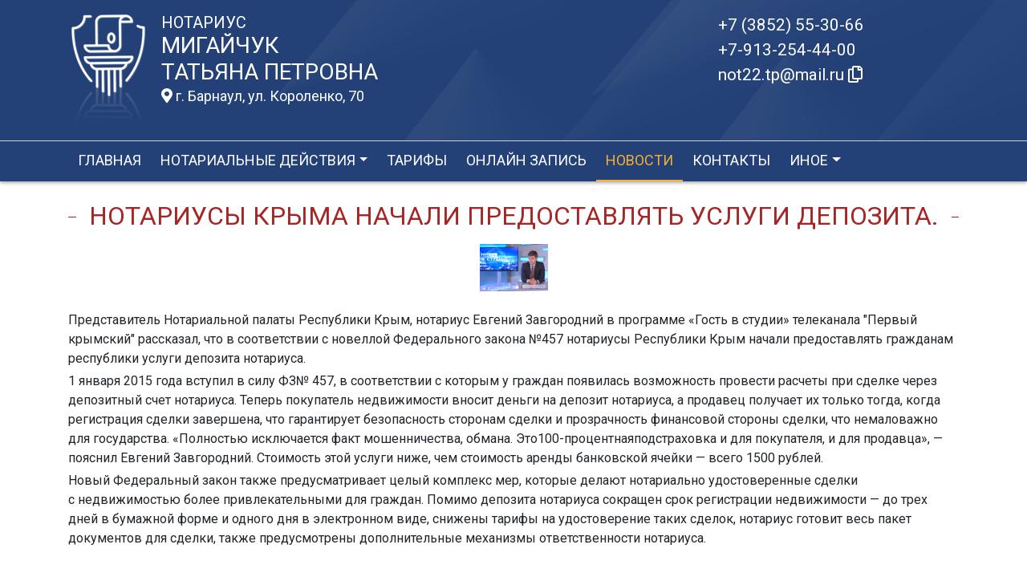

--- FILE ---
content_type: text/html; charset=UTF-8
request_url: https://xn----7sbbhjwqtjfrnjrc5a6o.xn--p1ai/news/view?id=1241
body_size: 6566
content:
<!DOCTYPE html>
<html lang="ru-RU">
<head>
    <meta charset="UTF-8">
    <meta http-equiv="X-UA-Compatible" content="IE=edge">
    <meta name="viewport" content="width=device-width, initial-scale=1">
        <title>Нотариусы Крыма начали предоставлять услуги депозита. | нотариус Мигайчук Татьяна Петровна</title>
    <meta name="apple-mobile-web-app-title" content="нотариус-худякова.рф">
<meta name="application-name" content="нотариус-худякова.рф">
<meta name="og:locale" property="ru_RU">
<meta name="og:type" property="website">
<meta name="og:description" property="Мы рады приветствовать Вас на официальном сайте нотариуса Мигайчук Татьяна Петровна!">
<meta name="og:url" property="https://xn----7sbbhjwqtjfrnjrc5a6o.xn--p1ai/news/view?id=1241">
<meta name="og:site_name" property="нотариус-худякова.рф">
<meta name="fb:admins" property="100001032886653">
<link href="https://plus.google.com/109288727053155742352">
<meta name="description" content="Мы рады приветствовать Вас на официальном сайте нотариуса Мигайчук Татьяна Петровна!">
<script type="application/ld+json">
{
    "@type": "Person",
    "@context": "http://schema.org",
    "name": "нотариус-худякова.рф",
    "url": "https://xn----7sbbhjwqtjfrnjrc5a6o.xn--p1ai",
    "sameAs": []
}
</script>
<script type="application/ld+json">
{
    "@context": "http://schema.org",
    "@type": "WebSite",
    "url": "https://xn----7sbbhjwqtjfrnjrc5a6o.xn--p1ai",
    "name": "Мигайчук Татьяна Петровна"
}
</script>
<script type="application/ld+json">
{
    "@type": "Organization",
    "@context": "http://schema.org",
    "url": "https://xn----7sbbhjwqtjfrnjrc5a6o.xn--p1ai",
    "logo": "https://xn----7sbbhjwqtjfrnjrc5a6o.xn--p1ai/sites/xn----7sbbhjwqtjfrnjrc5a6o_xn--p1ai/logo.png"
}
</script>
<link href="/sites/xn----7sbbhjwqtjfrnjrc5a6o_xn--p1ai/favicon.png" rel="icon" sizes="192x192">
<link href="/sites/xn----7sbbhjwqtjfrnjrc5a6o_xn--p1ai/favicon.png" rel="apple-touch-icon">
<link href="/sites/xn----7sbbhjwqtjfrnjrc5a6o_xn--p1ai/favicon.png" rel="apple-touch-icon" sizes="76x76">
<link href="/sites/xn----7sbbhjwqtjfrnjrc5a6o_xn--p1ai/favicon.png" rel="apple-touch-icon" sizes="120x120">
<link href="/sites/xn----7sbbhjwqtjfrnjrc5a6o_xn--p1ai/favicon.png" rel="apple-touch-icon" sizes="128x128">
<link href="/sites/xn----7sbbhjwqtjfrnjrc5a6o_xn--p1ai/favicon.png" rel="apple-touch-icon" sizes="152x152">
<link href="/sites/xn----7sbbhjwqtjfrnjrc5a6o_xn--p1ai/favicon.png" rel="apple-touch-icon-precomposed" sizes="128x128">
<link href="/sites/xn----7sbbhjwqtjfrnjrc5a6o_xn--p1ai/favicon.png" rel="apple-touch-startup-image">
<meta name="apple-mobile-web-app-capable" content="yes">
<meta name="apple-mobile-web-app-status-bar-style" content="black">
<meta name="msapplication-TileColor" content="#ffffff">
<meta name="msapplication-TileImage" content="/sites/xn----7sbbhjwqtjfrnjrc5a6o_xn--p1ai/favicon.png">
<meta name="theme-color" content="#ffffff">
<link type="image/x-icon" href="/sites/xn----7sbbhjwqtjfrnjrc5a6o_xn--p1ai/favicon.png" rel="shortcut icon">
<link href="/sites/xn----7sbbhjwqtjfrnjrc5a6o_xn--p1ai/favicon.png" rel="image_src">
<meta name="og:image" content="/sites/xn----7sbbhjwqtjfrnjrc5a6o_xn--p1ai/favicon.png">
<meta name="yandex-verification" content="c829fd9490c0ed45">
<noscript><div><img src='https://mc.yandex.ru/watch/72919330' style='position:absolute; left:-9999px;' alt='' /></div></noscript>
<meta name="csrf-param" content="_csrf-frontend">
<meta name="csrf-token" content="5E449JmbTy6h1SKeZ-jbFC-Kf6mhkfCsjfQkCnQa9u-2fRWn1PgFGZHnS9lfuppfSNAHz9Hotc28mHdtPi-fpQ==">

<link href="/assets/fea654b0/source/jquery.fancybox.css" rel="stylesheet">
<link href="/assets/fea654b0/source/helpers/jquery.fancybox-buttons.css" rel="stylesheet">
<link href="/assets/fea654b0/source/helpers/jquery.fancybox-thumbs.css" rel="stylesheet">
<link href="/assets/32fa668b/css/all.min.css" rel="stylesheet">
<link href="/assets/1f29e76d/css/bootstrap.css" rel="stylesheet">
<link href="/assets/705d063/css/toast.css" rel="stylesheet">
<link href="https://fonts.googleapis.com/css?family=Roboto:300,400,500,700&amp;display=swap" rel="stylesheet">
<link href="/assets/fbd444f5/css/mainApp.css" rel="stylesheet">
<script>

   
   (function(m,e,t,r,i,k,a){
       m[i]=m[i]||function(){(m[i].a=m[i].a||[]).push(arguments)}; 
       
       m[i].l=1*new Date(); for (var j = 0; j < document.scripts.length; j++) {if (document.scripts[j].src === r) { return; }} k=e.createElement(t),a=e.getElementsByTagName(t)[0],k.async=1,k.src=r,a.parentNode.insertBefore(k,a)
   }) (window, document, "script", "https://mc.yandex.ru/metrika/tag.js", "ym"); 
   ym(72919330, "init", { clickmap:true, trackLinks:true, accurateTrackBounce:true, webvisor:true}); 

   

var bsVersion = 4;
            var flashMessage = function(title, type = 'success', obj = {}){
                var _obj = {title:title, type:type, delay:15000};
                
                _obj = Object.assign(_obj, obj)
                $.toast(_obj);
            }</script></head>


    <body class="bg-white" data-spy="scroll" data-offset="10" data-target="#globalNav">        

            
<header>
    <div class="headerBoxTop pt-3 pb-3">
        <div class="container">

            <div class="logoBox float-none float-md-left text-center text-md-left">
                <div class="logoBoxInner float-left d-none d-md-block pr-3">
                    <a href="/">
                                                    <img src="https://xn----7sbbhjwqtjfrnjrc5a6o.xn--p1ai/sites/xn----7sbbhjwqtjfrnjrc5a6o_xn--p1ai/logo.png" alt="">                                            </a>

                </div>
                <div class="ib float-none float-md-left">
                    <a href="/">
                        <h5 class="mb-0 text-white font-weight-normal text-uppercase">Нотариус</h5>
                        <h3 class="mb-0 text-uppercase font-weight-normal text-white">Мигайчук</h3>
                        <h3 class="mb-0 text-uppercase font-weight-normal text-white">Татьяна Петровна</h3>
                    </a>
                    <a href="/#contacts" class="map-logo d-block d-sm-inline-block fs18 mt-1">
                        <i class="fas fa-map-marker-alt"></i> г. Барнаул, ул. Короленко, 70                    </a>

                                    </div>

                <div class="clearfix"></div>
            </div>



            <div class="telephoneBox float-none float-md-right d-block text-center text-md-left">
                <ul class="nav flex-column">
                    <li class="nav-item"><a href="tel:+73852553066">+7 (3852) 55-30-66</a></li><li class="nav-item"><a href="tel:+79132544400">+7-913-254-44-00</a></li>

                    <li class="nav-item clipboard-js-init" title="Данный электронный адрес (электронная почта) не используется для официальной переписки" data-toggle="tooltip" data-placement="bottom" style="cursor: pointer;" data-clipboard-action="copy" data-clipboard-text="not22.tp@mail.ru" data-clipboard-success="not22.tp@mail.ru &lt;i class=&quot;far fa-copy&quot;&gt;&lt;/i&gt;">not22.tp@mail.ru <i class="far fa-copy"></i></li>
                    
                </ul>
            </div>

            
            
            
            
            
            <div class="clearfix"></div>
        </div>
    </div>

    <div class="headerMenuBox">
        <div class="container">
            <div class="heaaderMenuBoxInner">

                <nav class="navbar navbar-expand-lg ">
                    <div class="navbar-header text-center w-100 pt-1 d-block d-lg-none">
                        <button class="navbar-toggler d-inline-block" type="button" data-toggle="collapse" data-target="#navbarNav" aria-controls="navbarNav" aria-expanded="false" aria-label="Toggle navigation">
                            <span class="navbar-toggler-icon"></span>
                        </button>
                    </div>
                    <div class="collapse navbar-collapse" id="navbarNav">

                        
<ul class="navbar-nav flex-wrap"><li class="nav-item"><a href="/" class="nav-link">Главная</a></li>
<li class="nav-item dropdown"><a href="/notarial-actions/index" class="nav-link dropdown-toggle" data-toggle="dropdown">Нотариальные действия</a>
<div class='dropdown-menu'>
<a href="/notarial-actions/view?id=1" class="nav-link">Наследство</a>
<a href="/notarial-actions/view?id=2" class="nav-link">Завещания</a>
<a href="/notarial-actions/view?id=3" class="nav-link">Уведомления о залоге движимого имущества</a>
<a href="/notarial-actions/view?id=4" class="nav-link">Депозит нотариуса</a>
<a href="/notarial-actions/view?id=5" class="nav-link">Перевод документа в электронный вид и обратно</a>
<a href="/notarial-actions/view?id=6" class="nav-link">Переводы</a>
<a href="/notarial-actions/view?id=7" class="nav-link">Удостоверение фактов</a>
<a href="/notarial-actions/view?id=8" class="nav-link">Списки участников ооо</a>
<a href="/notarial-actions/view?id=9" class="nav-link">Вексели и чеки</a>
<a href="/notarial-actions/view?id=10" class="nav-link">Доверенности и согласия</a>
<a href="/notarial-actions/view?id=11" class="nav-link">Брачно-семейные отношения</a>
<a href="/notarial-actions/view?id=12" class="nav-link">Корпоративные правоотношения</a>
<a href="/notarial-actions/view?id=13" class="nav-link">Копии, подлинность подписи</a>
<a href="/notarial-actions/view?id=14" class="nav-link">Прочие договоры</a>
<a href="/notarial-actions/view?id=15" class="nav-link">Удостоверение медиативных соглашений</a>
<a href="/notarial-actions/view?id=16" class="nav-link">Иное</a>
</div>
</li>
<li class="nav-item"><a href="/tariff/index" class="nav-link">Тарифы</a></li>
<li class="nav-item"><a href="/online" class="nav-link">Онлайн запись</a></li>
<li class="nav-item active"><a href="/news" class="nav-link">Новости</a></li>
<li class="nav-item"><a href="/contact" class="nav-link">Контакты</a></li>
<li class="nav-item dropdown"><a href="/other" class="nav-link dropdown-toggle" data-toggle="dropdown">Иное</a>
<div class='dropdown-menu'>
<a href="/contact/team" class="nav-link">Сотрудники</a>
<a href="/other/translator" class="nav-link">ПЕРЕВОДЧИКИ</a>
<a href="/other/free-ur" class="nav-link">Бесплатная юридическая помощь</a>
</div>
</li></ul>
                    </div>
                </nav>
            </div>
        </div>
    </div>
</header>

            
<div class="container">


    
<div class="d-flex align-items-center pb-3 pt-4">
    <div class="holder flex-fill"></div>
    <h2 class="pl-3 pr-3 text-uppercase font-weight-normal m-0 text-center siteColorFont">Нотариусы Крыма начали предоставлять услуги депозита.</h2>    <div class="holder flex-fill"></div>

</div>
            <div class="imageBox pb-4">
            <a href="https://xn----7sbbhjwqtjfrnjrc5a6o.xn--p1ai/uploads/news/2015/2d671531632440bf93a44b71405306d1.png" rel="fancybox" class="text-center w-100 d-inline-block">
                <img class="img-fluid lazyload" data-src="https://xn----7sbbhjwqtjfrnjrc5a6o.xn--p1ai/uploads/news/2015/2d671531632440bf93a44b71405306d1.png">            </a>
        </div>
    
    <div class="content">

        <p class="text__mark">Представитель Нотариальной палаты Республики Крым, нотариус  Евгений Завгородний в программе «Гость в студии» телеканала "Первый крымский" рассказал, что в соответствии с новеллой Федерального закона №457 нотариусы Республики Крым начали предоставлять гражданам республики услуги депозита нотариуса.</p>
        

        
            
        

        <p>1 января 2015 года вступил в силу ФЗ№ 457, в соответствии с которым у граждан появилась возможность провести расчеты при сделке через депозитный счет нотариуса. Теперь покупатель недвижимости вносит деньги на депозит нотариуса, а продавец получает их только тогда, когда регистрация сделки завершена, что гарантирует безопасность сторонам сделки и прозрачность финансовой стороны сделки, что немаловажно для государства. «Полностью исключается факт мошенничества, обмана. Это100-процентнаяподстраховка и для покупателя, и для продавца», — пояснил Евгений Завгородний. Стоимость этой услуги ниже, чем стоимость аренды банковской ячейки — всего 1500 рублей.</p>&#13;
<p>Новый Федеральный закон также предусматривает целый комплекс мер, которые делают нотариально удостоверенные сделки с недвижимостью более привлекательными для граждан. Помимо депозита нотариуса сокращен срок регистрации недвижимости — до трех дней в бумажной форме и одного дня в электронном виде, снижены тарифы на удостоверение таких сделок, нотариус готовит весь пакет документов для сделки, также предусмотрены дополнительные механизмы ответственности нотариуса.</p>&#13;
<p> </p><p>Источник: https://22.notariat.ru/ru-ru/news/notariusy-kryma-nachali-predostavliat-uslugi-depozita</p>


    </div>

</div>

            

<footer class="bg-blue text-white pt-3 pl-md-3 pl-0 d-print-none">
    <div class="container-fluid pl-md-5 pl-3">
        <div class="row">
            <div class="col-12 col-md-4 aboutBox ">
                <h5 class="font-weight-normal">Нотариус Мигайчук Татьяна Петровна</h5>

                <div class="line pb-3">
                    <span class="left-line"></span>
                    <span class="right-line"></span>
                </div>

                <div>
                    <p>Алтайский край</p>
<p>Барнаульский нотариальный округ</p>
<p>Регистрационный номер нотариуса в реестре нотариусов и лиц, сдавших квалификационный экзамен: 22/16-н/22</p>
<p>Приказ Управления юстиции Алтайского края &laquo;О назначении на должность нотариуса, занимающегося частной практикой&raquo; № 60-Л от 26.07.1993 г.</p>                </div>

                <div class="mt-2">
                    <a href="/policy" class="text-white">Политика нотариуса в отношении обработки персональных данных</a>

                </div>

                <div class="mt-2">
                    <a href="/callback/personal-data" class="text-white">Обработка и хранение персональных данных на сайте "нотариус-худякова.рф"</a>
                </div>
            </div>

            <div class="col-12 col-md-4">

                <h5 class='font-weight-normal'>Алтайская краевая нотариальная палата</h5><div class='line pb-3'>
                    <span class='left-line''></span>
                    <span class='right-line'></span>
                </div><div class='social-icon-footer'><a href="https://22.notariat.ru"><img class="mr-3" src="/images/footer/alt-palata.png" alt="" style="width:100px"></a><a href='https://vk.com/club109395417' target='_blank'><i class="fab fa-vk"></i></a></div>

            </div>

            <div class="col-12 col-md-4 linkBox text-white">
                <h5 class="font-weight-normal">Полезные ссылки</h5>

                <div class="line pb-3">
                    <span class="left-line"></span>
                    <span class="right-line"></span>
                </div>

                <a href="https://notariat.ru" target="_blank">
                    <img src="/images/footer/logo-fnp.png" alt="">Федеральная нотариальная палата
                </a>

                <a href="https://minjust.gov.ru/" target="_blank">
                    <img src="/images/footer/ministry_of_justice.png" alt="">Управление Министерства юстиции
                </a>

                

                <a href="/other/reestry" target="_blank">
                    <img src="/images/footer/public_reestr.png" alt="">Публичные реестры и сервисы
                </a>
            </div>
        </div>
    </div>

    <div class="container-fluid">
        <div class="w-100 text-right">
            <small><a href="https://сайт-нотариуса.рф/" class="text-white" target="_blank">Работает на платформе "Сайт-нотариуса.рф"</a></small>
        </div>
    </div>
</footer>


        <script src="/js/i18n.js?v=3403315248"></script>
<script src="/assets/e5dff028/jquery.js"></script>
<script src="/assets/7b915ac6/lazysizes.min.js"></script>
<script src="/assets/fea654b0/source/jquery.fancybox.pack.js"></script>
<script src="/assets/a70ebf60/jquery.mousewheel.min.js"></script>
<script src="/assets/fea654b0/source/helpers/jquery.fancybox-buttons.js"></script>
<script src="/assets/fea654b0/source/helpers/jquery.fancybox-media.js"></script>
<script src="/assets/fea654b0/source/helpers/jquery.fancybox-thumbs.js"></script>
<script src="/assets/25815840/yii.js"></script>
<script src="/assets/1f29e76d/js/bootstrap.bundle.js"></script>
<script src="/assets/705d063/js/toast.js"></script>
<script src="https://cdn.jsdelivr.net/npm/bs-custom-file-input/dist/bs-custom-file-input.min.js"></script>
<script src="/assets/4d55adf9/clipboard.min.js"></script>
<script src="/assets/fbd444f5/js/mainApp.js"></script>
<script>;(function () {
  if (!('yii' in window)) {
    window.yii = {};
  }
  if (!('t' in window.yii)) {
    if (!document.documentElement.lang) {
      throw new Error(
        'You must specify the "lang" attribute for the <html> element'
      );
    }
    yii.t = function (category, message, params, language) {
      language = language || document.documentElement.lang;
      var translatedMessage;
      if (
        language === "en-us" ||
        !YII_I18N_JS ||
        !YII_I18N_JS[language] ||
        !YII_I18N_JS[language][category] ||
        !YII_I18N_JS[language][category][message]
      ) {
        translatedMessage = message;
      } else {
        translatedMessage = YII_I18N_JS[language][category][message];
      }
      if (params) {
        Object.keys(params).map(function (key) {
          var escapedParam =
            // https://stackoverflow.com/a/6969486/4223982
            key.replace(/[\-\[\]\/\{\}\(\)\*\+\?\.\\^$\|]/g, '\$&');
          var regExp = new RegExp('\\{' + escapedParam + '\\}', 'g');
          translatedMessage = translatedMessage.replace(regExp, params[key]);
        });
      }
      return translatedMessage;
    };
  }
})();</script>
<script>jQuery(function ($) {
jQuery('a[rel=fancybox]').fancybox({"maxWidth":"90%","maxHeight":"90%","playSpeed":7000,"padding":0,"fitToView":false,"width":"70%","height":"70%","autoSize":false,"closeClick":false,"openEffect":"elastic","closeEffect":"elastic","prevEffect":"elastic","nextEffect":"elastic","closeBtn":false,"openOpacity":true,"helpers":{"title":{"type":"float"},"buttons":[],"thumbs":{"width":68,"height":50},"overlay":{"css":{"background":"rgba(0, 0, 0, 0.8)"}}}});
bsCustomFileInput.init()

		var clipboard = new Clipboard('.clipboard-js-init');
		clipboard.on('success', function(e) {
            if(typeof e.trigger.dataset.clipboardSuccess !== 'undefined') {
              var reset = e.trigger.innerHTML;
              setTimeout(function(){e.trigger.innerHTML = reset;}, 5000);
              e.trigger.innerHTML = e.trigger.dataset.clipboardSuccess;
            }
            
            flashMessage('E-mail скопирован в буфер обмен', 'success', {delay:5000});
		});
		clipboard.on('error', function(e) {
			e.trigger.innerHtml = e.trigger.dataset.clipboardText;
		});
		
});</script>

    </body></html>
